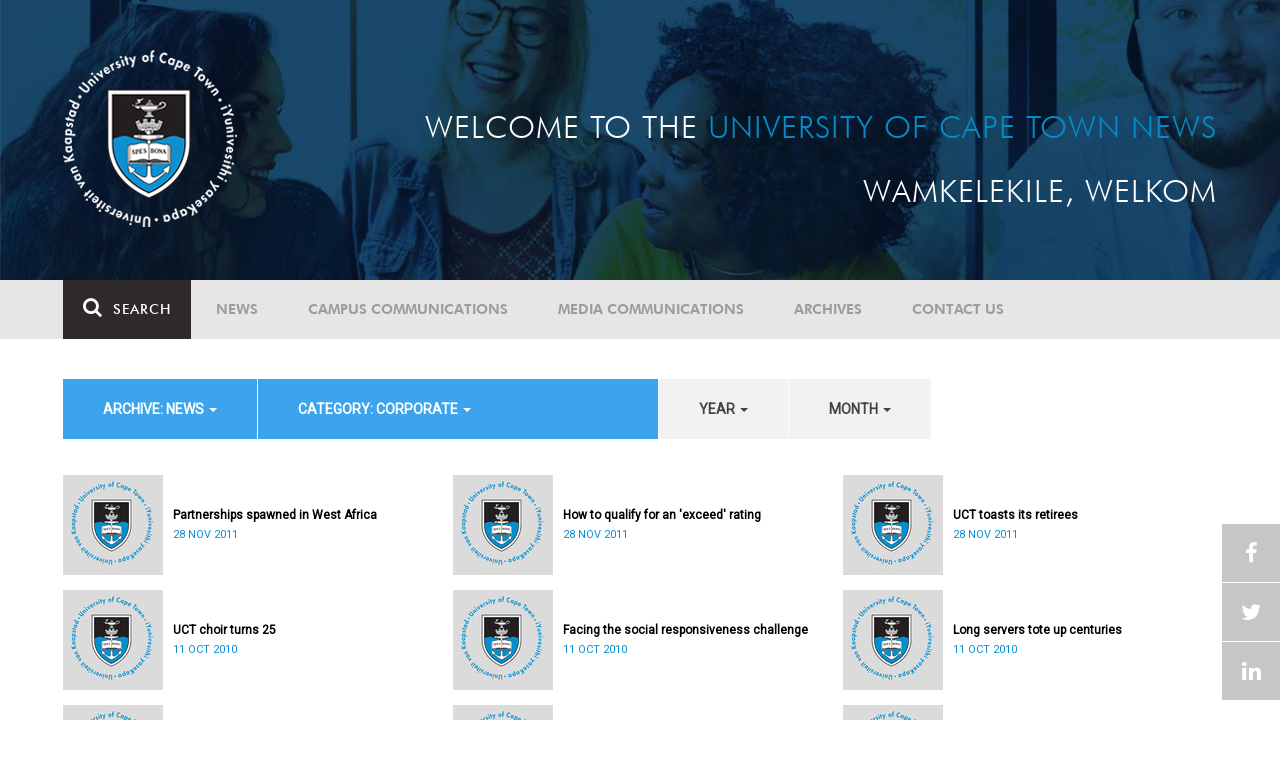

--- FILE ---
content_type: text/html; charset=UTF-8
request_url: https://www.news.uct.ac.za/article/-action/list/-archive/news/-category/corporate/-year/2017/-month/02
body_size: 8851
content:
<!DOCTYPE html>
<html lang="en">
<head>
    <!--ss_head.tpl-->
	<title>Article | UCT News</title>
	<meta charset="utf-8">
	<meta name="viewport" content="width=device-width, minimum-scale=1.0, maximum-scale=1.0, user-scalable=no">		
	<meta http-equiv="X-UA-Compatible" content="IE=edge">
		
		
	<link rel="canonical" href="http://www.news.uct.ac.za/article/-action/list/-archive/news/-category/corporate/-year/2017/-month/02" />
	<link rel="shortcut icon" href="/favicon.ico" />
	<link rel="apple-touch-icon-precomposed" href="/cache/images/152x152/focus_point/logo_bg.png"  >
    <link rel="apple-touch-icon" href="/cache/images/57x57/focus_point/logo_bg.png">
    <link rel="apple-touch-icon" sizes="76x76" href="/cache/images/76x76/focus_point/logo_bg.png">
    <link rel="apple-touch-icon" sizes="120x120" href="/cache/images/120x120/focus_point/logo_bg.png">
    <link rel="apple-touch-icon" sizes="152x152" href="/cache/images/152x152/focus_point/logo_bg.png">
    <link rel="apple-touch-icon" sizes="180x180" href="/cache/images/180x180/focus_point/logo_bg.png">
	
	
			<meta name="title" content="Article">
        <meta property="og:title" content="Article" />
        <meta name="twitter:title" content="Article">
        <meta property="og:url" content="http://www.news.uct.ac.za/article/-action/list/-archive/news/-category/corporate/-year/2017/-month/02" />
        <meta name="twitter:url" content="http://www.news.uct.ac.za/article/-action/list/-archive/news/-category/corporate/-year/2017/-month/02">
        
        		
	
	<!-- JQuery -->

  <script src="/scripts/jquery/jquery-3.7.1.min.js"></script>
  <script src="/scripts/jquery/jquery-migrate-3.5.2.js"></script>
	
	<!-- Font Awesome -->
    <link rel="stylesheet" href="https://stackpath.bootstrapcdn.com/font-awesome/4.6.0/css/font-awesome.min.css">
    
    <!-- Google Fonts -->
    <link href="https://fonts.googleapis.com/css?family=Roboto" rel="stylesheet">
	
	<!-- Custom CSS -->
	<link rel="Stylesheet" href="/lib/web/minify/min/?g=general_css&amp;v=2020.04.14.01" />
    
    <!-- TPL EXTRA FIELD HERE -->
    

<!-- Google tag (gtag.js) excluding iframes -->
<script async src="https://www.googletagmanager.com/gtag/js?id=G-WKLZEDJ5FD"></script>
<script>
  window.dataLayer = window.dataLayer || [];
  function gtag(){dataLayer.push(arguments);}
  gtag('js', new Date());

  gtag('config', 'G-WKLZEDJ5FD');
</script>
<meta name="google-site-verification" content="z9WewfWdbAwwBBJjgSR8y37UldLbprH9oz_TCIS9FrI" />
    
    
	
	
		

<style>
.bordertable td, .bordertable td{
padding: 3px;
border: 1px solid black;
}
.pollHolder + h3.m-t-40 {
margin-top: 20px !important;
}

.poll_holder:first-child hr:first-of-type {
display: none;
}
</style>


<!--ss_head.tpl end-->
</head>
<body>

<div class="site-wrapper">

    <div class="site-wrapper-background">
        
<div class="site-header" data-toggle="windowlocation" data-location="http://www.uct.ac.za/">
	<div class="container">
		<div class="site-logo">
			<a href="http://www.uct.ac.za/">
				<img class="hidden-xs" src="/images/logo.png" alt="UCT">
				<img class="visible-xs img-responsive" src="/images/logo_small_horizontal_white.png" alt="UCT">
			</a>
		</div>
		<div class="site-slogan">
    		Welcome to the <div class="hidden-md hidden-lg"></div><span>University of Cape Town News</span><br />
    		Wamkelekile, Welkom
		</div>
	</div>
</div>

<!-- NAV START -->
<div id="mainNavHolder">
<nav class="navbar navbar-default" id="mainNav">
    <div class="container">
        <div class="navbar-header">
        	<button type="button" class="navbar-toggle collapsed fa" data-toggle="collapse" data-target="#navbar" aria-expanded="false" aria-controls="navbar">
                <span>Menu</span>
            </button>
            
                        <a class="navbar-search" href="Javascript:;"><i class="fa fa-search" aria-hidden="true"></i><span>Search</span></a>
            <div class="navbar-search-form">
        		<form method="get" action="/search/" name="site-search">
                    <input class="form-control" type="text" name="q" value="" data-sm-placeholder="Search the site for news, articles or latest editions" data-xs-placeholder="Search site for news">
                	<button type="submit" class="fa fa-search visible-xs"></button>
                </form>
            </div>
                    </div>
        
        <div id="navbar" class="navbar-collapse collapse">
        	<ul class="nav navbar-nav"><li class='dropdown'><a href='/' >News</a><span class="dropdown-toggle fa fa-angle-right" data-toggle="dropdown" role="button" aria-haspopup="true" aria-expanded="true"></span><ul class="dropdown-menu" role="menu"><li><a href='/news/'>Daily news</a> </li>
<li><a href='/news/newsbytes/'>Newsbytes</a> </li>
<li><a href='/news/research-office/'>Research & innovation</a> </li>
<li><a href='/communications/uctnewsnewsletters/'>Newsletters <span class='caret'></span></a> </li>
<li><a href='/publications/'>Publications <span class='caret'></span></a> </li>
<li><a href='/news/lecturesandspeeches/inaugural/'>Lectures & speeches <span class='caret'></span></a> </li>
<li><a href='/news/photoessays/'>Photo essays</a> </li>
<li><a href='/news/videos/'>Videos <span class='caret'></span></a> </li>
<li><a href='/news/audio/'>Audio</a> </li>
</ul></li>
<li class='dropdown'><a href='/campus/communications/' >Campus communications</a><span class="dropdown-toggle fa fa-angle-right" data-toggle="dropdown" role="button" aria-haspopup="true" aria-expanded="true"></span><ul class="dropdown-menu" role="menu"><li><a href='/campus/communications/uct-executive/'>From the UCT Executive</a> </li>
<li><a href='/campus/communications/announcements/'>Campus Announcements</a> </li>
<li><a href='/news/obituaries/'>In remembrance <span class='caret'></span></a> </li>
<li><a href='/campus/communications/updates/covid-19/'>Campus updates <span class='caret'></span></a> </li>
<li><a href='/campus/communications/audio/'>Audio</a> </li>
</ul></li>
<li class='dropdown'><a href='/media/' >Media communications</a><span class="dropdown-toggle fa fa-angle-right" data-toggle="dropdown" role="button" aria-haspopup="true" aria-expanded="true"></span><ul class="dropdown-menu" role="menu"><li><a href='/media/releases/'>Media releases</a> </li>
</ul></li>
<li class='dropdown'><a href='/article/-action/list/-archive/news/-category/all/-year/all/-month/all' >Archives</a><span class="dropdown-toggle fa fa-angle-right" data-toggle="dropdown" role="button" aria-haspopup="true" aria-expanded="true"></span><ul class="dropdown-menu" role="menu"><li><a href='/article/-action/list/-archive/news/-category/all/-year/all/-month/all'>News archives</a> </li>
<li><a href='/article/-action/list/-archive/news/-category/feature/-year/all/-month/all'>Features archives</a> </li>
<li><a href='/article/-action/list/-archive/campus-communications/-category/all/-year/all/-month/all'>Campus communication archives</a> </li>
<li><a href='/article/-action/list/-archive/media/-category/all/-year/all/-month/all'>Media archives</a> </li>
<li><a href='/news/debates/'>Debates in higher education <span class='caret'></span></a> </li>
</ul></li>
<li class='dropdown'><a href='/contacts/newsroom/' >Contact Us</a><span class="dropdown-toggle fa fa-angle-right" data-toggle="dropdown" role="button" aria-haspopup="true" aria-expanded="true"></span><ul class="dropdown-menu" role="menu"><li><a href='/contacts/newsroom/'>Newsroom</a> </li>
<li><a href='/mediaoffice/'>Media liaison</a> </li>
<li><a href='/contacts/socialmedia/'>Social Media</a> </li>
</ul></li>
</ul>

        </div>
    </div>
    <div class="read-indicator"><div class="read-progress"></div></div>
</nav>
</div>
<!-- NAV END -->    
        <div class="container">
            <div class="p-h-xs-10 p-h-sm-0 p-v-xs-10 p-v-sm-40" style="padding-bottom: 0px !important;">
            
                	
            
            
<!--module #articleView-->
	    <div class="filter-select-main-info" style="min-height: 100%">
        <div id="datafilter_list" class="filter-select-nav datafilter-nav" data-id="list" data-url="/_ajax/articles/?action=filter&page_location=/article/&slug=" data-content="/_ajax/articles/?action=filtercontent&page_location=/article/&slug=">
        <div class="filter-select-nav-tpl ">

<ul class="nav nav-pills">
			                                                                                                                                            <li role="presentation" class="dropdown active" data-title="archive">
            <a class="dropdown-toggle" data-toggle="dropdown" href="#" role="button" aria-haspopup="true" aria-expanded="false">
                archive: News
                
                <span class="caret"></span>
            </a>
            <ul class="dropdown-menu">
            	      
                    <li ><a class="datafilter-opt" href="/article/-action/list/-archive/all/-category/corporate/-year/all/-month/all" data-slugs="action/list/-archive/all/-category/corporate/-year/all/-month/all">All</a></li>
                      
                    <li class="filteroption_active"><a class="datafilter-opt" href="/article/-action/list/-archive/news/-category/corporate/-year/all/-month/all" data-slugs="action/list/-archive/news/-category/corporate/-year/all/-month/all">News</a></li>
                      
                    <li ><a class="datafilter-opt" href="/article/-action/list/-archive/campus-communications/-category/corporate/-year/all/-month/all" data-slugs="action/list/-archive/campus-communications/-category/corporate/-year/all/-month/all">Campus communications</a></li>
                      
                    <li ><a class="datafilter-opt" href="/article/-action/list/-archive/media/-category/corporate/-year/all/-month/all" data-slugs="action/list/-archive/media/-category/corporate/-year/all/-month/all">Media</a></li>
                            </ul>
        </li>
  				                                                                                                                                                                                                                                                                                                                                                                                                                                                                                                                                                                                                                                                                                                                                                                                                                                                                                                                                                                                                                                                                                                                                                                                                                                                                                                                                                                                                                                                                                                                                                                                                                                                                                                                                                                                        <li role="presentation" class="dropdown active" data-title="category">
            <a class="dropdown-toggle" data-toggle="dropdown" href="#" role="button" aria-haspopup="true" aria-expanded="false">
                category: Corporate
                
                <span class="caret"></span>
            </a>
            <ul class="dropdown-menu">
            	      
                    <li ><a class="datafilter-opt" href="/article/-action/list/-archive/news/-category/all/-year/all/-month/all" data-slugs="action/list/-archive/news/-category/all/-year/all/-month/all">All</a></li>
                      
                    <li ><a class="datafilter-opt" href="/article/-action/list/-archive/news/-category/news/-year/all/-month/all" data-slugs="action/list/-archive/news/-category/news/-year/all/-month/all">News</a></li>
                      
                    <li ><a class="datafilter-opt" href="/article/-action/list/-archive/news/-category/newsbyte/-year/all/-month/all" data-slugs="action/list/-archive/news/-category/newsbyte/-year/all/-month/all">Newsbyte</a></li>
                      
                    <li ><a class="datafilter-opt" href="/article/-action/list/-archive/news/-category/research-innovation/-year/all/-month/all" data-slugs="action/list/-archive/news/-category/research-innovation/-year/all/-month/all">Research and innovation</a></li>
                      
                    <li ><a class="datafilter-opt" href="/article/-action/list/-archive/news/-category/cape-town-water-crisis/-year/all/-month/all" data-slugs="action/list/-archive/news/-category/cape-town-water-crisis/-year/all/-month/all">Cape Town water crisis</a></li>
                      
                    <li ><a class="datafilter-opt" href="/article/-action/list/-archive/news/-category/obituary/-year/all/-month/all" data-slugs="action/list/-archive/news/-category/obituary/-year/all/-month/all">Obituary</a></li>
                      
                    <li ><a class="datafilter-opt" href="/article/-action/list/-archive/news/-category/faculty-of-health-sciences/-year/all/-month/all" data-slugs="action/list/-archive/news/-category/faculty-of-health-sciences/-year/all/-month/all">Faculty of Health Sciences</a></li>
                      
                    <li ><a class="datafilter-opt" href="/article/-action/list/-archive/news/-category/graduation/-year/all/-month/all" data-slugs="action/list/-archive/news/-category/graduation/-year/all/-month/all">Graduation</a></li>
                      
                    <li ><a class="datafilter-opt" href="/article/-action/list/-archive/news/-category/photo-essay/-year/all/-month/all" data-slugs="action/list/-archive/news/-category/photo-essay/-year/all/-month/all">Photo Essay</a></li>
                      
                    <li ><a class="datafilter-opt" href="/article/-action/list/-archive/news/-category/videos/-year/all/-month/all" data-slugs="action/list/-archive/news/-category/videos/-year/all/-month/all">Videos</a></li>
                      
                    <li ><a class="datafilter-opt" href="/article/-action/list/-archive/news/-category/event-videos/-year/all/-month/all" data-slugs="action/list/-archive/news/-category/event-videos/-year/all/-month/all">Event recordings</a></li>
                      
                    <li ><a class="datafilter-opt" href="/article/-action/list/-archive/news/-category/highlights/-year/all/-month/all" data-slugs="action/list/-archive/news/-category/highlights/-year/all/-month/all">Highlights</a></li>
                      
                    <li ><a class="datafilter-opt" href="/article/-action/list/-archive/news/-category/affirmative-action-debate/-year/all/-month/all" data-slugs="action/list/-archive/news/-category/affirmative-action-debate/-year/all/-month/all">Affirmative Action debate</a></li>
                      
                    <li ><a class="datafilter-opt" href="/article/-action/list/-archive/news/-category/correspondence/-year/all/-month/all" data-slugs="action/list/-archive/news/-category/correspondence/-year/all/-month/all">Correspondence</a></li>
                      
                    <li ><a class="datafilter-opt" href="/article/-action/list/-archive/news/-category/correspondence-around-debates-in-higher-education/-year/all/-month/all" data-slugs="action/list/-archive/news/-category/correspondence-around-debates-in-higher-education/-year/all/-month/all">Correspondence around debates in higher education</a></li>
                      
                    <li ><a class="datafilter-opt" href="/article/-action/list/-archive/news/-category/debates-in-higher-education/-year/all/-month/all" data-slugs="action/list/-archive/news/-category/debates-in-higher-education/-year/all/-month/all">Debates in higher education</a></li>
                      
                    <li ><a class="datafilter-opt" href="/article/-action/list/-archive/news/-category/free-education-planning-group/-year/all/-month/all" data-slugs="action/list/-archive/news/-category/free-education-planning-group/-year/all/-month/all">Free Education Planning Group</a></li>
                      
                    <li ><a class="datafilter-opt" href="/article/-action/list/-archive/news/-category/institutional-reconciliation-and-transformation-commission-irtc/-year/all/-month/all" data-slugs="action/list/-archive/news/-category/institutional-reconciliation-and-transformation-commission-irtc/-year/all/-month/all">Institutional Reconciliation and Transformation Commission (IRTC)</a></li>
                      
                    <li ><a class="datafilter-opt" href="/article/-action/list/-archive/news/-category/transform-uct-third-batch/-year/all/-month/all" data-slugs="action/list/-archive/news/-category/transform-uct-third-batch/-year/all/-month/all">Transform UCT Third batch</a></li>
                      
                    <li ><a class="datafilter-opt" href="/article/-action/list/-archive/news/-category/uct-correspondence-around-feesmustfall-and-endoutsourcing/-year/all/-month/all" data-slugs="action/list/-archive/news/-category/uct-correspondence-around-feesmustfall-and-endoutsourcing/-year/all/-month/all">UCT correspondence around #FeesMustFall and #EndOutsourcing</a></li>
                      
                    <li ><a class="datafilter-opt" href="/article/-action/list/-archive/news/-category/uct-correspondence-around-rhodesmustfall/-year/all/-month/all" data-slugs="action/list/-archive/news/-category/uct-correspondence-around-rhodesmustfall/-year/all/-month/all">UCT correspondence around #RhodesMustFall</a></li>
                      
                    <li ><a class="datafilter-opt" href="/article/-action/list/-archive/news/-category/university-fees-in-2017-and-beyond/-year/all/-month/all" data-slugs="action/list/-archive/news/-category/university-fees-in-2017-and-beyond/-year/all/-month/all">University fees in 2017 and beyond</a></li>
                      
                    <li ><a class="datafilter-opt" href="/article/-action/list/-archive/news/-category/views-from-campus/-year/all/-month/all" data-slugs="action/list/-archive/news/-category/views-from-campus/-year/all/-month/all">Views from campus</a></li>
                      
                    <li ><a class="datafilter-opt" href="/article/-action/list/-archive/news/-category/front-page/-year/all/-month/all" data-slugs="action/list/-archive/news/-category/front-page/-year/all/-month/all">Front page</a></li>
                      
                    <li ><a class="datafilter-opt" href="/article/-action/list/-archive/news/-category/front-page-extra/-year/all/-month/all" data-slugs="action/list/-archive/news/-category/front-page-extra/-year/all/-month/all">Front page extra</a></li>
                      
                    <li ><a class="datafilter-opt" href="/article/-action/list/-archive/news/-category/campus-life/-year/all/-month/all" data-slugs="action/list/-archive/news/-category/campus-life/-year/all/-month/all">Campus Life</a></li>
                      
                    <li ><a class="datafilter-opt" href="/article/-action/list/-archive/news/-category/student-life/-year/all/-month/all" data-slugs="action/list/-archive/news/-category/student-life/-year/all/-month/all">Student Life</a></li>
                      
                    <li ><a class="datafilter-opt" href="/article/-action/list/-archive/news/-category/2000-2008/-year/all/-month/all" data-slugs="action/list/-archive/news/-category/2000-2008/-year/all/-month/all">2000 - 2008</a></li>
                      
                    <li ><a class="datafilter-opt" href="/article/-action/list/-archive/news/-category/ad-hominem-promotions/-year/all/-month/all" data-slugs="action/list/-archive/news/-category/ad-hominem-promotions/-year/all/-month/all">Ad Hominem Promotions</a></li>
                      
                    <li ><a class="datafilter-opt" href="/article/-action/list/-archive/news/-category/administration/-year/all/-month/all" data-slugs="action/list/-archive/news/-category/administration/-year/all/-month/all">Administration</a></li>
                      
                    <li ><a class="datafilter-opt" href="/article/-action/list/-archive/news/-category/afropolitanism-at-uct/-year/all/-month/all" data-slugs="action/list/-archive/news/-category/afropolitanism-at-uct/-year/all/-month/all">Afropolitanism at UCT</a></li>
                      
                    <li ><a class="datafilter-opt" href="/article/-action/list/-archive/news/-category/arts/-year/all/-month/all" data-slugs="action/list/-archive/news/-category/arts/-year/all/-month/all">Arts</a></li>
                      
                    <li ><a class="datafilter-opt" href="/article/-action/list/-archive/news/-category/books/-year/all/-month/all" data-slugs="action/list/-archive/news/-category/books/-year/all/-month/all">Books</a></li>
                      
                    <li ><a class="datafilter-opt" href="/article/-action/list/-archive/news/-category/books-arts/-year/all/-month/all" data-slugs="action/list/-archive/news/-category/books-arts/-year/all/-month/all">Books & Arts</a></li>
                      
                    <li ><a class="datafilter-opt" href="/article/-action/list/-archive/news/-category/capital-projects/-year/all/-month/all" data-slugs="action/list/-archive/news/-category/capital-projects/-year/all/-month/all">Capital projects</a></li>
                      
                    <li ><a class="datafilter-opt" href="/article/-action/list/-archive/news/-category/celebrating-africa/-year/all/-month/all" data-slugs="action/list/-archive/news/-category/celebrating-africa/-year/all/-month/all">Celebrating Africa</a></li>
                      
                    <li ><a class="datafilter-opt" href="/article/-action/list/-archive/news/-category/cop17-focus/-year/all/-month/all" data-slugs="action/list/-archive/news/-category/cop17-focus/-year/all/-month/all">COP17 focus</a></li>
                      
                    <li class="filteroption_active"><a class="datafilter-opt" href="/article/-action/list/-archive/news/-category/corporate/-year/all/-month/all" data-slugs="action/list/-archive/news/-category/corporate/-year/all/-month/all">Corporate</a></li>
                      
                    <li ><a class="datafilter-opt" href="/article/-action/list/-archive/news/-category/council/-year/all/-month/all" data-slugs="action/list/-archive/news/-category/council/-year/all/-month/all">Council</a></li>
                      
                    <li ><a class="datafilter-opt" href="/article/-action/list/-archive/news/-category/doctoral-studies/-year/all/-month/all" data-slugs="action/list/-archive/news/-category/doctoral-studies/-year/all/-month/all">Doctoral Studies</a></li>
                      
                    <li ><a class="datafilter-opt" href="/article/-action/list/-archive/news/-category/editorial/-year/all/-month/all" data-slugs="action/list/-archive/news/-category/editorial/-year/all/-month/all">Editorial</a></li>
                      
                    <li ><a class="datafilter-opt" href="/article/-action/list/-archive/news/-category/eventsarts/-year/all/-month/all" data-slugs="action/list/-archive/news/-category/eventsarts/-year/all/-month/all">Events/Arts</a></li>
                      
                    <li ><a class="datafilter-opt" href="/article/-action/list/-archive/news/-category/eventssports/-year/all/-month/all" data-slugs="action/list/-archive/news/-category/eventssports/-year/all/-month/all">Events/Sports</a></li>
                      
                    <li ><a class="datafilter-opt" href="/article/-action/list/-archive/news/-category/executives/-year/all/-month/all" data-slugs="action/list/-archive/news/-category/executives/-year/all/-month/all">Executives</a></li>
                      
                    <li ><a class="datafilter-opt" href="/article/-action/list/-archive/news/-category/farewell/-year/all/-month/all" data-slugs="action/list/-archive/news/-category/farewell/-year/all/-month/all">Farewell</a></li>
                      
                    <li ><a class="datafilter-opt" href="/article/-action/list/-archive/news/-category/feature/-year/all/-month/all" data-slugs="action/list/-archive/news/-category/feature/-year/all/-month/all">Feature</a></li>
                      
                    <li ><a class="datafilter-opt" href="/article/-action/list/-archive/news/-category/focus/-year/all/-month/all" data-slugs="action/list/-archive/news/-category/focus/-year/all/-month/all">Focus</a></li>
                      
                    <li ><a class="datafilter-opt" href="/article/-action/list/-archive/news/-category/focus-on-postdoctoral-research-fellows/-year/all/-month/all" data-slugs="action/list/-archive/news/-category/focus-on-postdoctoral-research-fellows/-year/all/-month/all">Focus on Postdoctoral Research Fellows</a></li>
                      
                    <li ><a class="datafilter-opt" href="/article/-action/list/-archive/news/-category/governance/-year/all/-month/all" data-slugs="action/list/-archive/news/-category/governance/-year/all/-month/all">Governance</a></li>
                      
                    <li ><a class="datafilter-opt" href="/article/-action/list/-archive/news/-category/graduation-archive/-year/all/-month/all" data-slugs="action/list/-archive/news/-category/graduation-archive/-year/all/-month/all">Graduation archive</a></li>
                      
                    <li ><a class="datafilter-opt" href="/article/-action/list/-archive/news/-category/graduation-doctorates/-year/all/-month/all" data-slugs="action/list/-archive/news/-category/graduation-doctorates/-year/all/-month/all">Graduation Doctorates</a></li>
                      
                    <li ><a class="datafilter-opt" href="/article/-action/list/-archive/news/-category/graduation-news/-year/all/-month/all" data-slugs="action/list/-archive/news/-category/graduation-news/-year/all/-month/all">Graduation News</a></li>
                      
                    <li ><a class="datafilter-opt" href="/article/-action/list/-archive/news/-category/health/-year/all/-month/all" data-slugs="action/list/-archive/news/-category/health/-year/all/-month/all">Health</a></li>
                      
                    <li ><a class="datafilter-opt" href="/article/-action/list/-archive/news/-category/health-and-safety/-year/all/-month/all" data-slugs="action/list/-archive/news/-category/health-and-safety/-year/all/-month/all">Health and Safety</a></li>
                      
                    <li ><a class="datafilter-opt" href="/article/-action/list/-archive/news/-category/inaugural-lecture/-year/all/-month/all" data-slugs="action/list/-archive/news/-category/inaugural-lecture/-year/all/-month/all">Inaugural Lecture</a></li>
                      
                    <li ><a class="datafilter-opt" href="/article/-action/list/-archive/news/-category/installation/-year/all/-month/all" data-slugs="action/list/-archive/news/-category/installation/-year/all/-month/all">Installation</a></li>
                      
                    <li ><a class="datafilter-opt" href="/article/-action/list/-archive/news/-category/lectures-speeches/-year/all/-month/all" data-slugs="action/list/-archive/news/-category/lectures-speeches/-year/all/-month/all">Lectures and speeches</a></li>
                      
                    <li ><a class="datafilter-opt" href="/article/-action/list/-archive/news/-category/letter-to-the-editor/-year/all/-month/all" data-slugs="action/list/-archive/news/-category/letter-to-the-editor/-year/all/-month/all">Letter to the Editor</a></li>
                      
                    <li ><a class="datafilter-opt" href="/article/-action/list/-archive/news/-category/on-campus/-year/all/-month/all" data-slugs="action/list/-archive/news/-category/on-campus/-year/all/-month/all">On Campus</a></li>
                      
                    <li ><a class="datafilter-opt" href="/article/-action/list/-archive/news/-category/opinions/-year/all/-month/all" data-slugs="action/list/-archive/news/-category/opinions/-year/all/-month/all">Opinions</a></li>
                      
                    <li ><a class="datafilter-opt" href="/article/-action/list/-archive/news/-category/outreachsport/-year/all/-month/all" data-slugs="action/list/-archive/news/-category/outreachsport/-year/all/-month/all">Outreach/Sport</a></li>
                      
                    <li ><a class="datafilter-opt" href="/article/-action/list/-archive/news/-category/shawco/-year/all/-month/all" data-slugs="action/list/-archive/news/-category/shawco/-year/all/-month/all">SHAWCO</a></li>
                      
                    <li ><a class="datafilter-opt" href="/article/-action/list/-archive/news/-category/social-responsiveness/-year/all/-month/all" data-slugs="action/list/-archive/news/-category/social-responsiveness/-year/all/-month/all">Social Responsiveness</a></li>
                      
                    <li ><a class="datafilter-opt" href="/article/-action/list/-archive/news/-category/special-focus/-year/all/-month/all" data-slugs="action/list/-archive/news/-category/special-focus/-year/all/-month/all">Special Focus</a></li>
                      
                    <li ><a class="datafilter-opt" href="/article/-action/list/-archive/news/-category/special-projects/-year/all/-month/all" data-slugs="action/list/-archive/news/-category/special-projects/-year/all/-month/all">Special Projects</a></li>
                      
                    <li ><a class="datafilter-opt" href="/article/-action/list/-archive/news/-category/sport/-year/all/-month/all" data-slugs="action/list/-archive/news/-category/sport/-year/all/-month/all">Sport</a></li>
                      
                    <li ><a class="datafilter-opt" href="/article/-action/list/-archive/news/-category/staff/-year/all/-month/all" data-slugs="action/list/-archive/news/-category/staff/-year/all/-month/all">Staff</a></li>
                      
                    <li ><a class="datafilter-opt" href="/article/-action/list/-archive/news/-category/student-research/-year/all/-month/all" data-slugs="action/list/-archive/news/-category/student-research/-year/all/-month/all">Student Research</a></li>
                      
                    <li ><a class="datafilter-opt" href="/article/-action/list/-archive/news/-category/technology/-year/all/-month/all" data-slugs="action/list/-archive/news/-category/technology/-year/all/-month/all">Technology</a></li>
                      
                    <li ><a class="datafilter-opt" href="/article/-action/list/-archive/news/-category/the-brain-behaviour-initiative/-year/all/-month/all" data-slugs="action/list/-archive/news/-category/the-brain-behaviour-initiative/-year/all/-month/all">The Brain Behaviour Initiative</a></li>
                      
                    <li ><a class="datafilter-opt" href="/article/-action/list/-archive/news/-category/transformation-news/-year/all/-month/all" data-slugs="action/list/-archive/news/-category/transformation-news/-year/all/-month/all">Transformation News</a></li>
                      
                    <li ><a class="datafilter-opt" href="/article/-action/list/-archive/news/-category/tribute/-year/all/-month/all" data-slugs="action/list/-archive/news/-category/tribute/-year/all/-month/all">Tribute</a></li>
                      
                    <li ><a class="datafilter-opt" href="/article/-action/list/-archive/news/-category/uct-abroad/-year/all/-month/all" data-slugs="action/list/-archive/news/-category/uct-abroad/-year/all/-month/all">UCT Abroad</a></li>
                      
                    <li ><a class="datafilter-opt" href="/article/-action/list/-archive/news/-category/vice-chancelors-medals/-year/all/-month/all" data-slugs="action/list/-archive/news/-category/vice-chancelors-medals/-year/all/-month/all">Vice-Chancelor's Medals</a></li>
                      
                    <li ><a class="datafilter-opt" href="/article/-action/list/-archive/news/-category/world-cup/-year/all/-month/all" data-slugs="action/list/-archive/news/-category/world-cup/-year/all/-month/all">World Cup</a></li>
                      
                    <li ><a class="datafilter-opt" href="/article/-action/list/-archive/news/-category/youth-day/-year/all/-month/all" data-slugs="action/list/-archive/news/-category/youth-day/-year/all/-month/all">Youth Day</a></li>
                      
                    <li ><a class="datafilter-opt" href="/article/-action/list/-archive/news/-category/faculty-focus-centre-for-higher-education-development-ched/-year/all/-month/all" data-slugs="action/list/-archive/news/-category/faculty-focus-centre-for-higher-education-development-ched/-year/all/-month/all">Faculty Focus - Centre for Higher Education Development (CHED)</a></li>
                      
                    <li ><a class="datafilter-opt" href="/article/-action/list/-archive/news/-category/faculty-focus-commerce/-year/all/-month/all" data-slugs="action/list/-archive/news/-category/faculty-focus-commerce/-year/all/-month/all">Faculty Focus - Commerce</a></li>
                      
                    <li ><a class="datafilter-opt" href="/article/-action/list/-archive/news/-category/faculty-focus-engineering-the-built-environment/-year/all/-month/all" data-slugs="action/list/-archive/news/-category/faculty-focus-engineering-the-built-environment/-year/all/-month/all">Faculty Focus - Engineering & the Built Environment</a></li>
                      
                    <li ><a class="datafilter-opt" href="/article/-action/list/-archive/news/-category/faculty-focus-health-sciences/-year/all/-month/all" data-slugs="action/list/-archive/news/-category/faculty-focus-health-sciences/-year/all/-month/all">Faculty Focus - Health Sciences</a></li>
                      
                    <li ><a class="datafilter-opt" href="/article/-action/list/-archive/news/-category/faculty-focus-humanities/-year/all/-month/all" data-slugs="action/list/-archive/news/-category/faculty-focus-humanities/-year/all/-month/all">Faculty Focus - Humanities</a></li>
                      
                    <li ><a class="datafilter-opt" href="/article/-action/list/-archive/news/-category/faculty-focus-law/-year/all/-month/all" data-slugs="action/list/-archive/news/-category/faculty-focus-law/-year/all/-month/all">Faculty Focus - Law</a></li>
                      
                    <li ><a class="datafilter-opt" href="/article/-action/list/-archive/news/-category/faculty-focus-science/-year/all/-month/all" data-slugs="action/list/-archive/news/-category/faculty-focus-science/-year/all/-month/all">Faculty Focus - Science</a></li>
                            </ul>
        </li>
  				                                                                                                                <li role="presentation" class="dropdown " data-title="year">
            <a class="dropdown-toggle" data-toggle="dropdown" href="#" role="button" aria-haspopup="true" aria-expanded="false">
                year
                
                <span class="caret"></span>
            </a>
            <ul class="dropdown-menu">
            	      
                    <li class="filteroption_active"><a class="datafilter-opt" href="/article/-action/list/-archive/news/-category/corporate/-year/all/-month/all" data-slugs="action/list/-archive/news/-category/corporate/-year/all/-month/all">All</a></li>
                      
                    <li ><a class="datafilter-opt" href="/article/-action/list/-archive/news/-category/corporate/-year/2011/-month/all" data-slugs="action/list/-archive/news/-category/corporate/-year/2011/-month/all">2011</a></li>
                      
                    <li ><a class="datafilter-opt" href="/article/-action/list/-archive/news/-category/corporate/-year/2010/-month/all" data-slugs="action/list/-archive/news/-category/corporate/-year/2010/-month/all">2010</a></li>
                      
                    <li ><a class="datafilter-opt" href="/article/-action/list/-archive/news/-category/corporate/-year/2009/-month/all" data-slugs="action/list/-archive/news/-category/corporate/-year/2009/-month/all">2009</a></li>
                            </ul>
        </li>
  				                                                    <li role="presentation" class="dropdown " data-title="month">
            <a class="dropdown-toggle" data-toggle="dropdown" href="#" role="button" aria-haspopup="true" aria-expanded="false">
                month
                
                <span class="caret"></span>
            </a>
            <ul class="dropdown-menu">
            	      
                    <li class="filteroption_active"><a class="datafilter-opt" href="/article/-action/list/-archive/news/-category/corporate/-year/all/-month/all" data-slugs="action/list/-archive/news/-category/corporate/-year/all/-month/all">All</a></li>
                            </ul>
        </li>
  		</ul>


<script>

        window.history.replaceState("", "", '/article/-action/list/-archive/news/-category/corporate/-year/all/-month/all');
        
        
    
</script>

</div>
        </div>
        
        
        
        <div class="filter-content row" id="datafilter_list_content">
            	        
    <div class="col-xs-12 col-sm-6 col-lg-4 box-inline-consecutive">
        <div class="row box-inline">
            <div class="col-xs-4 col-sm-4 col-md-3 mobile-width no-gutter">
            	<img 
                	class="lazy-ajax"
					data-src="/cache/images/defaults/100x100/focus_point/default-article.jpg"
                 	data-toggle="windowlocation" 
                 	data-location="/article/-2011-11-28-partnerships-spawned-in-west-africa" 
                 	data-eventlabel="2011-11-28-partnerships-spawned-in-west-africa"
                />
                
                            </div>
        
            <div class="col-xs-8 col-sm-8 col-md-9 no-gutter vert-align-top">
            	<div class="vertical-center">
            		<a href="/article/-2011-11-28-partnerships-spawned-in-west-africa" data-eventlabel="2011-11-28-partnerships-spawned-in-west-africa">Partnerships spawned in West Africa</a>
            		            		<span class="date-tag">
                    	28 Nov 2011
                    	
                    	                    	
                    </span>
            	</div>
            </div>
        </div>
    </div>
    
        
    <div class="col-xs-12 col-sm-6 col-lg-4 box-inline-consecutive">
        <div class="row box-inline">
            <div class="col-xs-4 col-sm-4 col-md-3 mobile-width no-gutter">
            	<img 
                	class="lazy-ajax"
					data-src="/cache/images/defaults/100x100/focus_point/default-article.jpg"
                 	data-toggle="windowlocation" 
                 	data-location="/article/-2011-11-28-how-to-qualify-for-an-exceed-rating" 
                 	data-eventlabel="2011-11-28-how-to-qualify-for-an-exceed-rating"
                />
                
                            </div>
        
            <div class="col-xs-8 col-sm-8 col-md-9 no-gutter vert-align-top">
            	<div class="vertical-center">
            		<a href="/article/-2011-11-28-how-to-qualify-for-an-exceed-rating" data-eventlabel="2011-11-28-how-to-qualify-for-an-exceed-rating">How to qualify for an 'exceed' rating</a>
            		            		<span class="date-tag">
                    	28 Nov 2011
                    	
                    	                    	
                    </span>
            	</div>
            </div>
        </div>
    </div>
    
        
    <div class="col-xs-12 col-sm-6 col-lg-4 box-inline-consecutive">
        <div class="row box-inline">
            <div class="col-xs-4 col-sm-4 col-md-3 mobile-width no-gutter">
            	<img 
                	class="lazy-ajax"
					data-src="/cache/images/defaults/100x100/focus_point/default-article.jpg"
                 	data-toggle="windowlocation" 
                 	data-location="/article/-2011-11-28-uct-toasts-its-retirees" 
                 	data-eventlabel="2011-11-28-uct-toasts-its-retirees"
                />
                
                            </div>
        
            <div class="col-xs-8 col-sm-8 col-md-9 no-gutter vert-align-top">
            	<div class="vertical-center">
            		<a href="/article/-2011-11-28-uct-toasts-its-retirees" data-eventlabel="2011-11-28-uct-toasts-its-retirees">UCT toasts its retirees</a>
            		            		<span class="date-tag">
                    	28 Nov 2011
                    	
                    	                    	
                    </span>
            	</div>
            </div>
        </div>
    </div>
    
        
    <div class="col-xs-12 col-sm-6 col-lg-4 box-inline-consecutive">
        <div class="row box-inline">
            <div class="col-xs-4 col-sm-4 col-md-3 mobile-width no-gutter">
            	<img 
                	class="lazy-ajax"
					data-src="/cache/images/defaults/100x100/focus_point/default-article.jpg"
                 	data-toggle="windowlocation" 
                 	data-location="/article/-2010-10-11-uct-choir-turns-25" 
                 	data-eventlabel="2010-10-11-uct-choir-turns-25"
                />
                
                            </div>
        
            <div class="col-xs-8 col-sm-8 col-md-9 no-gutter vert-align-top">
            	<div class="vertical-center">
            		<a href="/article/-2010-10-11-uct-choir-turns-25" data-eventlabel="2010-10-11-uct-choir-turns-25">UCT choir turns 25</a>
            		            		<span class="date-tag">
                    	11 Oct 2010
                    	
                    	                    	
                    </span>
            	</div>
            </div>
        </div>
    </div>
    
        
    <div class="col-xs-12 col-sm-6 col-lg-4 box-inline-consecutive">
        <div class="row box-inline">
            <div class="col-xs-4 col-sm-4 col-md-3 mobile-width no-gutter">
            	<img 
                	class="lazy-ajax"
					data-src="/cache/images/defaults/100x100/focus_point/default-article.jpg"
                 	data-toggle="windowlocation" 
                 	data-location="/article/-2010-10-11-facing-the-social-responsiveness-challenge" 
                 	data-eventlabel="2010-10-11-facing-the-social-responsiveness-challenge"
                />
                
                            </div>
        
            <div class="col-xs-8 col-sm-8 col-md-9 no-gutter vert-align-top">
            	<div class="vertical-center">
            		<a href="/article/-2010-10-11-facing-the-social-responsiveness-challenge" data-eventlabel="2010-10-11-facing-the-social-responsiveness-challenge">Facing the social responsiveness challenge</a>
            		            		<span class="date-tag">
                    	11 Oct 2010
                    	
                    	                    	
                    </span>
            	</div>
            </div>
        </div>
    </div>
    
        
    <div class="col-xs-12 col-sm-6 col-lg-4 box-inline-consecutive">
        <div class="row box-inline">
            <div class="col-xs-4 col-sm-4 col-md-3 mobile-width no-gutter">
            	<img 
                	class="lazy-ajax"
					data-src="/cache/images/defaults/100x100/focus_point/default-article.jpg"
                 	data-toggle="windowlocation" 
                 	data-location="/article/-2010-10-11-long-servers-tote-up-centuries" 
                 	data-eventlabel="2010-10-11-long-servers-tote-up-centuries"
                />
                
                            </div>
        
            <div class="col-xs-8 col-sm-8 col-md-9 no-gutter vert-align-top">
            	<div class="vertical-center">
            		<a href="/article/-2010-10-11-long-servers-tote-up-centuries" data-eventlabel="2010-10-11-long-servers-tote-up-centuries">Long servers tote up centuries</a>
            		            		<span class="date-tag">
                    	11 Oct 2010
                    	
                    	                    	
                    </span>
            	</div>
            </div>
        </div>
    </div>
    
        
    <div class="col-xs-12 col-sm-6 col-lg-4 box-inline-consecutive">
        <div class="row box-inline">
            <div class="col-xs-4 col-sm-4 col-md-3 mobile-width no-gutter">
            	<img 
                	class="lazy-ajax"
					data-src="/cache/images/defaults/100x100/focus_point/default-article.jpg"
                 	data-toggle="windowlocation" 
                 	data-location="/article/-2010-09-13-applications-for-2011-close-soon" 
                 	data-eventlabel="2010-09-13-applications-for-2011-close-soon"
                />
                
                            </div>
        
            <div class="col-xs-8 col-sm-8 col-md-9 no-gutter vert-align-top">
            	<div class="vertical-center">
            		<a href="/article/-2010-09-13-applications-for-2011-close-soon" data-eventlabel="2010-09-13-applications-for-2011-close-soon">Applications for 2011 close soon</a>
            		            		<span class="date-tag">
                    	13 Sep 2010
                    	
                    	                    	
                    </span>
            	</div>
            </div>
        </div>
    </div>
    
        
    <div class="col-xs-12 col-sm-6 col-lg-4 box-inline-consecutive">
        <div class="row box-inline">
            <div class="col-xs-4 col-sm-4 col-md-3 mobile-width no-gutter">
            	<img 
                	class="lazy-ajax"
					data-src="/cache/images/defaults/100x100/focus_point/default-article.jpg"
                 	data-toggle="windowlocation" 
                 	data-location="/article/-2010-09-13-lecturer-to-teach-project-management-in-europe" 
                 	data-eventlabel="2010-09-13-lecturer-to-teach-project-management-in-europe"
                />
                
                            </div>
        
            <div class="col-xs-8 col-sm-8 col-md-9 no-gutter vert-align-top">
            	<div class="vertical-center">
            		<a href="/article/-2010-09-13-lecturer-to-teach-project-management-in-europe" data-eventlabel="2010-09-13-lecturer-to-teach-project-management-in-europe">Lecturer to teach project management in Europe</a>
            		            		<span class="date-tag">
                    	13 Sep 2010
                    	
                    	                    	
                    </span>
            	</div>
            </div>
        </div>
    </div>
    
        
    <div class="col-xs-12 col-sm-6 col-lg-4 box-inline-consecutive">
        <div class="row box-inline">
            <div class="col-xs-4 col-sm-4 col-md-3 mobile-width no-gutter">
            	<img 
                	class="lazy-ajax"
					data-src="/cache/images/defaults/100x100/focus_point/default-article.jpg"
                 	data-toggle="windowlocation" 
                 	data-location="/article/-2010-09-13-obs-community-improvement-project-takes-to-the-streets" 
                 	data-eventlabel="2010-09-13-obs-community-improvement-project-takes-to-the-streets"
                />
                
                            </div>
        
            <div class="col-xs-8 col-sm-8 col-md-9 no-gutter vert-align-top">
            	<div class="vertical-center">
            		<a href="/article/-2010-09-13-obs-community-improvement-project-takes-to-the-streets" data-eventlabel="2010-09-13-obs-community-improvement-project-takes-to-the-streets">Obs community improvement project takes to the streets</a>
            		            		<span class="date-tag">
                    	13 Sep 2010
                    	
                    	                    	
                    </span>
            	</div>
            </div>
        </div>
    </div>
    
        
    <div class="col-xs-12 col-sm-6 col-lg-4 box-inline-consecutive">
        <div class="row box-inline">
            <div class="col-xs-4 col-sm-4 col-md-3 mobile-width no-gutter">
            	<img 
                	class="lazy-ajax"
					data-src="/cache/images/defaults/100x100/focus_point/default-article.jpg"
                 	data-toggle="windowlocation" 
                 	data-location="/article/-2010-09-13-african-graduates-struggle-to-find-employment-ndash-survey" 
                 	data-eventlabel="2010-09-13-african-graduates-struggle-to-find-employment-ndash-survey"
                />
                
                            </div>
        
            <div class="col-xs-8 col-sm-8 col-md-9 no-gutter vert-align-top">
            	<div class="vertical-center">
            		<a href="/article/-2010-09-13-african-graduates-struggle-to-find-employment-ndash-survey" data-eventlabel="2010-09-13-african-graduates-struggle-to-find-employment-ndash-survey">African graduates struggle to find employment &ndash; survey</a>
            		            		<span class="date-tag">
                    	13 Sep 2010
                    	
                    	                    	
                    </span>
            	</div>
            </div>
        </div>
    </div>
    
        
    <div class="col-xs-12 col-sm-6 col-lg-4 box-inline-consecutive">
        <div class="row box-inline">
            <div class="col-xs-4 col-sm-4 col-md-3 mobile-width no-gutter">
            	<img 
                	class="lazy-ajax"
					data-src="/cache/images/defaults/100x100/focus_point/default-article.jpg"
                 	data-toggle="windowlocation" 
                 	data-location="/article/-2010-08-23-precious-mettle" 
                 	data-eventlabel="2010-08-23-precious-mettle"
                />
                
                            </div>
        
            <div class="col-xs-8 col-sm-8 col-md-9 no-gutter vert-align-top">
            	<div class="vertical-center">
            		<a href="/article/-2010-08-23-precious-mettle" data-eventlabel="2010-08-23-precious-mettle">Precious mettle</a>
            		            		<span class="date-tag">
                    	23 Aug 2010
                    	
                    	                    	
                    </span>
            	</div>
            </div>
        </div>
    </div>
    
        
    <div class="col-xs-12 col-sm-6 col-lg-4 box-inline-consecutive">
        <div class="row box-inline">
            <div class="col-xs-4 col-sm-4 col-md-3 mobile-width no-gutter">
            	<img 
                	class="lazy-ajax"
					data-src="/cache/images/defaults/100x100/focus_point/default-article.jpg"
                 	data-toggle="windowlocation" 
                 	data-location="/article/-2010-08-23-crime-down-but-campus-fringes-problematic" 
                 	data-eventlabel="2010-08-23-crime-down-but-campus-fringes-problematic"
                />
                
                            </div>
        
            <div class="col-xs-8 col-sm-8 col-md-9 no-gutter vert-align-top">
            	<div class="vertical-center">
            		<a href="/article/-2010-08-23-crime-down-but-campus-fringes-problematic" data-eventlabel="2010-08-23-crime-down-but-campus-fringes-problematic">Crime down, but campus fringes problematic</a>
            		            		<span class="date-tag">
                    	23 Aug 2010
                    	
                    	                    	
                    </span>
            	</div>
            </div>
        </div>
    </div>
    
        
    <div class="col-xs-12 col-sm-6 col-lg-4 box-inline-consecutive">
        <div class="row box-inline">
            <div class="col-xs-4 col-sm-4 col-md-3 mobile-width no-gutter">
            	<img 
                	class="lazy-ajax"
					data-src="/cache/images/defaults/100x100/focus_point/default-article.jpg"
                 	data-toggle="windowlocation" 
                 	data-location="/article/-2010-08-23-human-resources-forms-go-digital" 
                 	data-eventlabel="2010-08-23-human-resources-forms-go-digital"
                />
                
                            </div>
        
            <div class="col-xs-8 col-sm-8 col-md-9 no-gutter vert-align-top">
            	<div class="vertical-center">
            		<a href="/article/-2010-08-23-human-resources-forms-go-digital" data-eventlabel="2010-08-23-human-resources-forms-go-digital">Human resources forms go digital</a>
            		            		<span class="date-tag">
                    	23 Aug 2010
                    	
                    	                    	
                    </span>
            	</div>
            </div>
        </div>
    </div>
    
        
    <div class="col-xs-12 col-sm-6 col-lg-4 box-inline-consecutive">
        <div class="row box-inline">
            <div class="col-xs-4 col-sm-4 col-md-3 mobile-width no-gutter">
            	<img 
                	class="lazy-ajax"
					data-src="/cache/images/defaults/100x100/focus_point/default-article.jpg"
                 	data-toggle="windowlocation" 
                 	data-location="/article/-2010-08-23-track-record-a-credit-to-researchers" 
                 	data-eventlabel="2010-08-23-track-record-a-credit-to-researchers"
                />
                
                            </div>
        
            <div class="col-xs-8 col-sm-8 col-md-9 no-gutter vert-align-top">
            	<div class="vertical-center">
            		<a href="/article/-2010-08-23-track-record-a-credit-to-researchers" data-eventlabel="2010-08-23-track-record-a-credit-to-researchers">Track record a credit to researchers</a>
            		            		<span class="date-tag">
                    	23 Aug 2010
                    	
                    	                    	
                    </span>
            	</div>
            </div>
        </div>
    </div>
    
        
    <div class="col-xs-12 col-sm-6 col-lg-4 box-inline-consecutive">
        <div class="row box-inline">
            <div class="col-xs-4 col-sm-4 col-md-3 mobile-width no-gutter">
            	<img 
                	class="lazy-ajax"
					data-src="/cache/images/defaults/100x100/focus_point/default-article.jpg"
                 	data-toggle="windowlocation" 
                 	data-location="/article/-2010-08-09-revised-executive-portfolios-august-2010" 
                 	data-eventlabel="2010-08-09-revised-executive-portfolios-august-2010"
                />
                
                            </div>
        
            <div class="col-xs-8 col-sm-8 col-md-9 no-gutter vert-align-top">
            	<div class="vertical-center">
            		<a href="/article/-2010-08-09-revised-executive-portfolios-august-2010" data-eventlabel="2010-08-09-revised-executive-portfolios-august-2010">Revised Executive Portfolios - August 2010</a>
            		            		<span class="date-tag">
                    	09 Aug 2010
                    	
                    	                    	
                    </span>
            	</div>
            </div>
        </div>
    </div>
    
        
    <div class="col-xs-12 col-sm-6 col-lg-4 box-inline-consecutive">
        <div class="row box-inline">
            <div class="col-xs-4 col-sm-4 col-md-3 mobile-width no-gutter">
            	<img 
                	class="lazy-ajax"
					data-src="/cache/images/defaults/100x100/focus_point/default-article.jpg"
                 	data-toggle="windowlocation" 
                 	data-location="/article/-2010-08-09-fedics-strikes-a-deal" 
                 	data-eventlabel="2010-08-09-fedics-strikes-a-deal"
                />
                
                            </div>
        
            <div class="col-xs-8 col-sm-8 col-md-9 no-gutter vert-align-top">
            	<div class="vertical-center">
            		<a href="/article/-2010-08-09-fedics-strikes-a-deal" data-eventlabel="2010-08-09-fedics-strikes-a-deal">Fedics strikes a deal</a>
            		            		<span class="date-tag">
                    	09 Aug 2010
                    	
                    	                    	
                    </span>
            	</div>
            </div>
        </div>
    </div>
    
        
    <div class="col-xs-12 col-sm-6 col-lg-4 box-inline-consecutive">
        <div class="row box-inline">
            <div class="col-xs-4 col-sm-4 col-md-3 mobile-width no-gutter">
            	<img 
                	class="lazy-ajax"
					data-src="/cache/images/defaults/100x100/focus_point/default-article.jpg"
                 	data-toggle="windowlocation" 
                 	data-location="/article/-2010-08-09-the-knowledge-economy-performance-management-and-academic-freedom" 
                 	data-eventlabel="2010-08-09-the-knowledge-economy-performance-management-and-academic-freedom"
                />
                
                            </div>
        
            <div class="col-xs-8 col-sm-8 col-md-9 no-gutter vert-align-top">
            	<div class="vertical-center">
            		<a href="/article/-2010-08-09-the-knowledge-economy-performance-management-and-academic-freedom" data-eventlabel="2010-08-09-the-knowledge-economy-performance-management-and-academic-freedom">The knowledge economy, performance management and academic freedom</a>
            		            		<span class="date-tag">
                    	09 Aug 2010
                    	
                    	                    	
                    </span>
            	</div>
            </div>
        </div>
    </div>
    
        
    <div class="col-xs-12 col-sm-6 col-lg-4 box-inline-consecutive">
        <div class="row box-inline">
            <div class="col-xs-4 col-sm-4 col-md-3 mobile-width no-gutter">
            	<img 
                	class="lazy-ajax"
					data-src="/cache/images/defaults/100x100/focus_point/default-article.jpg"
                 	data-toggle="windowlocation" 
                 	data-location="/article/-2010-08-09-plenty-to-chew-over-at-pass-forum" 
                 	data-eventlabel="2010-08-09-plenty-to-chew-over-at-pass-forum"
                />
                
                            </div>
        
            <div class="col-xs-8 col-sm-8 col-md-9 no-gutter vert-align-top">
            	<div class="vertical-center">
            		<a href="/article/-2010-08-09-plenty-to-chew-over-at-pass-forum" data-eventlabel="2010-08-09-plenty-to-chew-over-at-pass-forum">Plenty to chew over at PASS Forum</a>
            		            		<span class="date-tag">
                    	09 Aug 2010
                    	
                    	                    	
                    </span>
            	</div>
            </div>
        </div>
    </div>
    
        
            <div class="col-xs-12"></div>
        
        <div class="load-more" data-ajax="/_ajax/articles/?action=filtercontent&ajax=1&page_location=/article/&slug=action/list/-archive/news/-category/corporate/-year/all/-month/all/-page/18.18" data-alcd="200">
            <a class="btn-main" href="/article/-action/list/-archive/news/-category/corporate/-year/all/-month/all/-page/18.18">Load More</a>
        </div>
        
		
<script>
$(function() {
    $('.lazy-ajax').lazy();
});
</script>	
	

        </div>
    </div>
  

<!------------------------------------ JS/CSS below to me moved to global locations --------------------------------------------->    
    
<script>


$('.datafilter-nav').on("click", '.datafilter-opt', function(e) { 
    e.preventDefault();
    
    $dfID = $(this).parents('div .datafilter-nav').attr('id');
    $url = $(this).attr('href');
    $slugs = $(this).attr('data-slugs');
    window.history.pushState("", "", $url);
    
    $('#' + $dfID).children(".filter-select-nav-tpl").load($('#' + $dfID).data('url') + $slugs);    
});


$(window).on("popstate", function () {

    $('.datafilter-nav').each(function(){
        $dfID = $(this).data('id');
        $idx = window.location.href.indexOf('-action/' + $dfID + '/');
        if ($idx && $idx != -1) {               
        	$slugs = window.location.href.substr($idx+1);
        	$('#datafilter_' + $dfID).children(".filter-select-nav-tpl").load($(this).data('url') + $slugs);
        }
    });
});

</script>

  
            
            
            
            
            
            
            
            
            
            </div> <!-- padding -->	
        </div> <!-- .container -->	
    </div> <!-- .site-wrapper-background -->
</div> <!-- .site-wrapper -->	


<footer>
    <div class="container p-b-80">
    	<div class="row p-h-0 m-h-0">
			<div class="hidden-xs hidden-sm col-md-3 p-t-60 p-l-md-10 p-l-lg-30">
				<a href="http://www.uct.ac.za/"><img class="img-responsive" src="/images/logo_white.png?x=1" alt="UCT"></a>
            </div>
            <div class="col-xs-12 col-sm-8 col-md-6 p-t-105 p-h-xs-20 p-h-md-30 p-h-lg-60">
            	            		    <h4>Subscribe to our newsletter</h4>
    
    <hr class="hidden-xs" />
    <div class="visible-xs">&nbsp;</div>
    
    <div id="newsletter-post-target"></div>
    
    <form name="newsletter-form" id="newsletter-form" class="newsletter-form" enctype="multipart/form-data" method="post" action="/_ajax/newsletter/?post=1">
    	<div class="input-group">
            <input class="form-control" type="email" name="data[email]" value="" placeholder="Email Address" required>
            <span class="input-group-btn">
            	<button class="btn btn-default" type="submit" name="btn_newsletterSubmit">Submit</button>
            </span>
        </div>
    	<div style="display: none">
			<input autocomplete="off" type="text" name="data[confirmer]" value="" placeholder="Confirm"/>
		</div>
    </form>
            	            </div>
            <div class="col-xs-12 col-sm-4 col-md-3 p-t-xs-30 p-t-sm-105 p-h-xs-20 p-l-md-20 p-r-md-0 p-l-lg-60">
            	<hr class="visible-xs m-t-xs-0" />
            
				<!--include #footerSocialIcons | FOOTER: Social Icons--><h4>Follow Us</h4>

<hr class="hidden-xs" />
<div class="visible-xs">&nbsp;</div>
<a class="fa fa-facebook" href="https://www.facebook.com/uct.ac.za" target="_blank">&nbsp;</a> 
<a class="fa fa-linkedin" href="https://www.linkedin.com/edu/school?id=19875" target="_blank">&nbsp;</a> 
<a class="fa fa-youtube" href="https://www.youtube.com/user/UCTSouthAfrica" target="_blank">&nbsp;</a> 
<a class="fa fa-twitter" href="https://twitter.com/UCT_news" target="_blank">&nbsp;</a>
            </div>
    	</div>
    </div>
    <div class="copyright-message">
        <div class="container">
        	<div class="row p-h-0 m-h-0 p-h-xs-10 p-v-10">
        		        			<!--include #footerCopyRight | FOOTER: Copy Right--><!--© University of Cape Town 2024. All rights reserved.&nbsp;|&nbsp;<a futurabt="" href="/republishing-articles/" style="color: #FEFEFE; font-weight: 200; text-decoration:underline; font-family: 'FuturaBT';">Republishing guidelines</a>.&nbsp;|&nbsp;<a futurabt="" href="/article/embed/" style="color: #FEFEFE; font-weight: 200; text-decoration:underline; font-family: 'FuturaBT';">Article share wizard</a>.-->© University of Cape Town 2025. All rights reserved.&nbsp;|&nbsp;<a futurabt="" href="/republishing-articles/" style="color: #FEFEFE; font-weight: 200; text-decoration:underline; font-family: 'FuturaBT';">Republishing guidelines</a>.
        		        	</div>
        </div>
    </div>
</footer>

<!-- sharethis -->
<script type="text/javascript" src="//platform-api.sharethis.com/js/sharethis.js#product=custom-share-buttons"></script>
<div class="sticky-wrap">
    <a href="#" class="back-to-top"><i class="fa fa-angle-up"></i><span>TOP</span></a>
 	<div class="social-wrapper">
     	     	<span data-network="facebook" class="st-custom-button facebook-share-button"></span>
     	<span data-network="twitter"  class="st-custom-button twitter-share-button"></span> 
     	<span data-network="linkedin" class="st-custom-button linkedin-share-button"></span>
    </div>
</div>


<!-- Custom JS -->
<script type="text/javascript" src="/lib/web/minify/min/?g=preload_js&amp;v=2020.01.15.1"></script>
<script type="text/javascript" src="/lib/web/minify/min/?g=general_js,slider_js,mediaplayer_js,polls_js&amp;v=2020.01.15.1"></script>

<script>jwplayer.key="IN4neURW8s/p/MD0Bd4G4GGHMTBwfjKxy0Z7EdvdS9Q=";</script>

<!--include #googleAnalytics | Google Analytics--><script>
(function(i,s,o,g,r,a,m){i['GoogleAnalyticsObject']=r;i[r]=i[r]||function(){
  (i[r].q=i[r].q||[]).push(arguments)},i[r].l=1*new Date();a=s.createElement(o),
  m=s.getElementsByTagName(o)[0];a.async=1;a.src=g;m.parentNode.insertBefore(a,m)
  })(window,document,'script','https://www.google-analytics.com/analytics.js','ga');

  ga('create', 'UA-99338618-1', 'auto');
  ga('require', 'linkid');
  ga('require', 'displayfeatures');
  ga('send', 'pageview');
</script><!-- Google tag (gtag.js) including iframes--><script async src="https://www.googletagmanager.com/gtag/js?id=G-HQXW8MGYRR"></script><script>
  window.dataLayer = window.dataLayer || [];
  function gtag(){dataLayer.push(arguments);}
  gtag('js', new Date());

  gtag('config', 'G-HQXW8MGYRR');
</script>
<!-- Google Tag Manager including iframes -->
<script>(function(w,d,s,l,i){w[l]=w[l]||[];w[l].push({'gtm.start':
new Date().getTime(),event:'gtm.js'});var f=d.getElementsByTagName(s)[0],
j=d.createElement(s),dl=l!='dataLayer'?'&l='+l:'';j.async=true;j.src=
'https://www.googletagmanager.com/gtm.js?id='+i+dl;f.parentNode.insertBefore(j,f);
})(window,document,'script','dataLayer','GTM-MCFMTK6');</script>
<!-- End Google Tag Manager -->



<script src="//ajax.googleapis.com/ajax/libs/webfont/1.5.10/webfont.js"></script>
<script>
	WebFontConfig = {
		google: {families: ['Roboto']},
		custom: { families: ['FuturaBT'],
		urls: ['/scripts/fonts/FuturaBT/styles.css'] }, //this is added to general config too for faster loading
		active: function(){
			layoutCallbacks.fontsloaded.fire();
		}
	};
	WebFont.load(WebFontConfig);
</script>



</body>
</html>